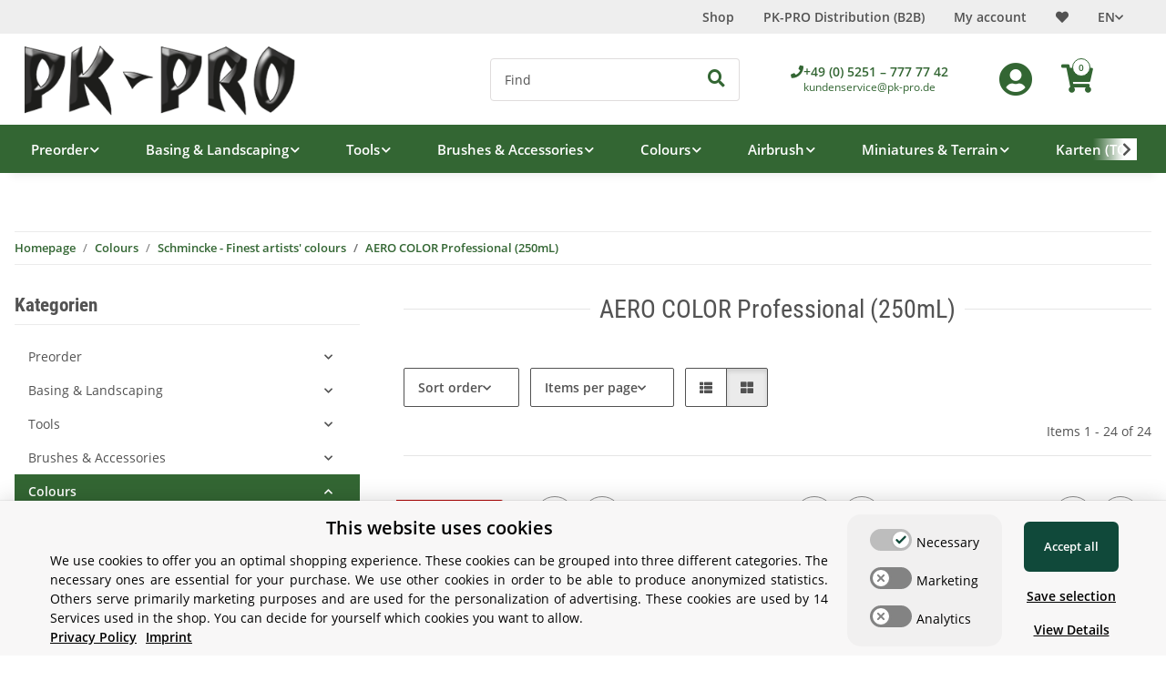

--- FILE ---
content_type: text/css
request_url: https://www.pk-pro.de/templates/PK_PRO_552/themes/my-nova/custom.css?v=1.5.1
body_size: 5870
content:
/*
 * Platz für eigene Änderungen direkt als CSS
 * Die hier gemachten Änderungen überschreiben ggfs. andere Styles, da diese Datei als letzte geladen wird.
 */
/*@import url('https://fonts.googleapis.com/css2?family=Roboto+Condensed:wght@300;400;700&display=swap');*/
@font-face {
    font-family: 'Roboto Condensed';
    font-style: italic;
    font-weight: 300;
    src: url('fonts/roboto-condensed-v25-latin-300italic.eot'); /* IE9 Compat Modes */
    src: local(''),
    url('fonts/roboto-condensed-v25-latin-300italic.eot?#iefix') format('embedded-opentype'), /* IE6-IE8 */ url('fonts/roboto-condensed-v25-latin-300italic.woff2') format('woff2'), /* Super Modern Browsers */ url('fonts/roboto-condensed-v25-latin-300italic.woff') format('woff'), /* Modern Browsers */ url('fonts/roboto-condensed-v25-latin-300italic.ttf') format('truetype'), /* Safari, Android, iOS */ url('fonts/roboto-condensed-v25-latin-300italic.svg#RobotoCondensed') format('svg'); /* Legacy iOS */
}

/* roboto-condensed-regular - latin */
@font-face {
    font-family: 'Roboto Condensed';
    font-style: normal;
    font-weight: 400;
    src: url('fonts/roboto-condensed-v25-latin-regular.eot'); /* IE9 Compat Modes */
    src: local(''),
    url('fonts/roboto-condensed-v25-latin-regular.eot?#iefix') format('embedded-opentype'), /* IE6-IE8 */ url('fonts/roboto-condensed-v25-latin-regular.woff2') format('woff2'), /* Super Modern Browsers */ url('fonts/roboto-condensed-v25-latin-regular.woff') format('woff'), /* Modern Browsers */ url('fonts/roboto-condensed-v25-latin-regular.ttf') format('truetype'), /* Safari, Android, iOS */ url('fonts/roboto-condensed-v25-latin-regular.svg#RobotoCondensed') format('svg'); /* Legacy iOS */
}

/* roboto-condensed-300 - latin */
@font-face {
    font-family: 'Roboto Condensed';
    font-style: normal;
    font-weight: 300;
    src: url('fonts/roboto-condensed-v25-latin-300.eot'); /* IE9 Compat Modes */
    src: local(''),
    url('fonts/roboto-condensed-v25-latin-300.eot?#iefix') format('embedded-opentype'), /* IE6-IE8 */ url('fonts/roboto-condensed-v25-latin-300.woff2') format('woff2'), /* Super Modern Browsers */ url('fonts/roboto-condensed-v25-latin-300.woff') format('woff'), /* Modern Browsers */ url('fonts/roboto-condensed-v25-latin-300.ttf') format('truetype'), /* Safari, Android, iOS */ url('fonts/roboto-condensed-v25-latin-300.svg#RobotoCondensed') format('svg'); /* Legacy iOS */
}

/* roboto-condensed-italic - latin */
@font-face {
    font-family: 'Roboto Condensed';
    font-style: italic;
    font-weight: 400;
    src: url('fonts/roboto-condensed-v25-latin-italic.eot'); /* IE9 Compat Modes */
    src: local(''),
    url('fonts/roboto-condensed-v25-latin-italic.eot?#iefix') format('embedded-opentype'), /* IE6-IE8 */ url('fonts/roboto-condensed-v25-latin-italic.woff2') format('woff2'), /* Super Modern Browsers */ url('fonts/roboto-condensed-v25-latin-italic.woff') format('woff'), /* Modern Browsers */ url('fonts/roboto-condensed-v25-latin-italic.ttf') format('truetype'), /* Safari, Android, iOS */ url('fonts/roboto-condensed-v25-latin-italic.svg#RobotoCondensed') format('svg'); /* Legacy iOS */
}

/* roboto-condensed-700 - latin */
@font-face {
    font-family: 'Roboto Condensed';
    font-style: normal;
    font-weight: 700;
    src: url('fonts/roboto-condensed-v25-latin-700.eot'); /* IE9 Compat Modes */
    src: local(''),
    url('fonts/roboto-condensed-v25-latin-700.eot?#iefix') format('embedded-opentype'), /* IE6-IE8 */ url('fonts/roboto-condensed-v25-latin-700.woff2') format('woff2'), /* Super Modern Browsers */ url('fonts/roboto-condensed-v25-latin-700.woff') format('woff'), /* Modern Browsers */ url('fonts/roboto-condensed-v25-latin-700.ttf') format('truetype'), /* Safari, Android, iOS */ url('fonts/roboto-condensed-v25-latin-700.svg#RobotoCondensed') format('svg'); /* Legacy iOS */
}

/* roboto-condensed-700italic - latin */
@font-face {
    font-family: 'Roboto Condensed';
    font-style: italic;
    font-weight: 700;
    src: url('fonts/roboto-condensed-v25-latin-700italic.eot'); /* IE9 Compat Modes */
    src: local(''),
    url('fonts/roboto-condensed-v25-latin-700italic.eot?#iefix') format('embedded-opentype'), /* IE6-IE8 */ url('fonts/roboto-condensed-v25-latin-700italic.woff2') format('woff2'), /* Super Modern Browsers */ url('fonts/roboto-condensed-v25-latin-700italic.woff') format('woff'), /* Modern Browsers */ url('fonts/roboto-condensed-v25-latin-700italic.ttf') format('truetype'), /* Safari, Android, iOS */ url('fonts/roboto-condensed-v25-latin-700italic.svg#RobotoCondensed') format('svg'); /* Legacy iOS */
}

/*.example-font{
    font-family: 'Roboto Condensed', sans-serif;
    font-weight: 300;
    font-weight: 400;
    font-weight: 700;
}*/
body {
    background: #fff !important;
}

h1, h2, h3, h4, .h1, .h2, .h3, .h4 {
    font-family: 'Roboto Condensed', sans-serif;
    font-weight: 700;
}

a {
    color: #336633;
    font-weight: 700;
    text-decoration: underline;
}

.nav.flex-column a {
    color: #525252;
    font-weight: normal;
}

.container-fluid-xl.custom-menu, .container-fluid-xl.menu-multiple-rows-scroll {
    background: #336633;
    max-width: unset;
}

.container-fluid-xl.custom-menu > .navbar, .container-fluid-xl.menu-multiple-rows-scroll > .navbar {
    max-width: 103.125rem;
    margin-left: auto;
    margin-right: auto;
}

.slick-initialized .product-wrapper-product.slick-slide {
    height: unset !important;
}

#shop-nav {
    width: 100%;
    justify-content: flex-end;
}

#shop-nav .fa-sup {
    font-size: 12px;
    border: 1px solid #336633;
    background: #fff;
    color: #336633;
}

#shop-nav .fa-shopping-cart .fa-sup {
    left: unset;
    right: 3px;
    top: 3px;
    font-size: 10px;
}

header .navbar-collapse {
    height: 3.313rem;
}

header .navbar-nav > .nav-item > .nav-link, header .navbar-nav > .nav-item > .nav-link:hover {
    color: #fff;
    font-size: 0.9375rem;
    padding: 1rem 1.125rem;
}

.submit_once.d-none {
    display: block !important;
}

.serviceHeader {
    display: flex;
    margin-left: 40px;
    margin-right: 40px;
}

.serviceHeader i.fa-phone-alt {
    font-size: 33px;
    margin-right: 10px;
    color: #336633;

}

.serviceHeader .pull-left {
    color: #336633;
    font-size: 14px;
    line-height: 1.2;
}

.serviceHeader .pull-left small {
    margin-top: -5px;
}

#shop-nav .fas, #shop-nav .far, #shop-nav-mob .fas, #shop-nav-mob .far, .pk-search-nav .fas, .pk-search-nav .far, .pk-search-nav .fas, .pk-search-nav .far {
    font-size: 31px;
    color: #336633;
}

#search .fa-search, #search .fa-search {
    font-size: 19px;
}

#shop-nav .fa-user-circle, #shop-nav-mob .fa-user-circle {
    font-size: 37px;
}

#header-top-bar {
    background-color: #EEEEEE;
    color: #000;
}

#header-top-bar.hidden, .menu-search-position-right.hidden {
    opacity: 0;
    visibility: hidden;
    pointer-events: none;
    position: absolute; /* Optional, um das Layout zu vermeiden */
}

#header-top-bar.visible, .menu-search-position-right.visible {
    opacity: 1;
    visibility: visible;
    pointer-events: auto;
    position: static; /* Standardposition */
    transition: opacity 0.3s ease; /* Weicher Übergang */
}

.nav.topbar-main {
    flex-direction: row-reverse;
}

.nav.topbar-main.nav-dividers .nav-item:not(:last-child)::after {
    content: unset;
}

#jtl-nav-wrapper > .container-fluid {
    display: flex;
    flex-wrap: wrap;
    justify-content: space-between;
    align-items: center;
}

.toggler-logo-wrapper {
    float: unset;
}

header .navbar {
    width: 100%;
}

header .navbar-brand img {
    height: 5.063rem;
}

.col.pk-search-nav {
    flex-direction: row !important;
    display: flex;
    align-items: center;
}

#search .input-group {
    justify-content: flex-end;
}

#search .input-group .twitter-typeahead {
    flex: 0 0 58.33333333%;
    max-width: 58.33333333%;
    padding-right: unset !important;
}

#search-header {
    border-radius: 4px !important;
    height: 47px;
    border-top: 1px solid #dfdcdc;
    border-right: 1px solid #dfdcdc;
    border-bottom: 1px solid #dfdcdc;
    border-left: 1px solid #dfdcdc;
    background-color: #fff;
    border-bottom-right-radius: 0 !important;
    border-top-right-radius: 0 !important;
}

#search .btn-secondary {
    background: #fff;
    border: 1px solid #dfdcdc;
    border-left: 0;
    border-top-right-radius: 4px;
    border-bottom-right-radius: 4px;
}

.pk-werbung-cell .sliderBoxTextWrapper, .top-categorie-box .sliderBoxTextWrapper {
    padding: 15px 10px;
    position: absolute;
    width: 100%;
    bottom: 0;
    left: 0;
    right: 0;
    background-color: rgba(103, 127, 103, 0.65);
    color: #464646;
    display: flex;
    justify-content: flex-end;
}

.werbung-2x > .col:first-child {
    margin-bottom: 25px;
}

.sliderBoxBtn .btn-sliderbox {
    background-color: #336633;
    border-color: #336633;
    color: #fff !important;
}

.sliderBoxBtn .btn-sliderbox:hover {
    background-color: #444444;
    border-color: #444444;
}

.sliderBoxBtn .btn-sliderbox a {
    color: #fff !important;
    text-decoration: none !important;
}

.hr-sect a {
    border-bottom: 0.375rem solid transparent;
    font-weight: 400;
    font-size: 28px;
}

.slick-slider-other .hr-sect {
    margin-top: 2.5rem;
}

.product-wrapper {
    text-decoration: none;
}

.item-slider-desc {
    margin-top: 1rem;
    margin-bottom: 1rem;
    min-height: 54px;
}

.item-slider-desc span {
    font-size: 18px;
    font-family: "Roboto Condensed", serif;
    text-decoration: none;
}

.item-slider-price .productbox-price {
    font-size: 28px;
    font-family: "Roboto Condensed", serif;
}

[data-page="18"] #content .custom-box-hp {
    display: flex;
    flex-direction: column;
}

[data-page="18"] #content .container-fluid {
    order: 4;
}

.container-fluid.pk-werbung-container {
    order: 0 !important;
}

.container-fluid.product-slider-NeuImSortiment {
    order: 2 !important;
}

.container-fluid.top-categorie-box {
    order: 1 !important;
}

.container-fluid.product-slider-TopAngebot {
    order: 3 !important;
}

.container-fluid.ueber-text-box {
    order: 101 !important;
    max-width: 1200px;
    margin-left: auto;
    margin-right: unset;
}

.top-categorie-box .col {
    flex: 0 0 20%;
    max-width: 20%;
    margin-bottom: 25px;
}

.top-categorie-box .sliderBoxTextWrapper {
    padding: 5px;
}

.index-news-wrapper {
    order: 100 !important;
}

.newsbox-body > .row {
    text-align: center;
    justify-items: center;
}

.newsbox-body .blog-preview-comment {
    display: none;
}

.newsbox-headline {
    font-family: "Roboto Condensed", serif;
    font-size: 18px;
    font-weight: 500;
    text-decoration: none;
    text-align: center;
}

.newsbox-footer {
    text-align: center;
}

.newsbox-footer a {
    color: #464646;
    background-color: #fff;
    border: 1px solid #dfdcdc;
    padding: 10px 12px;
    border-radius: 4px;
    text-decoration: none;
}

.newsbox-footer a:hover {
    background: #336633;
    text-decoration: none;
    color: #fff;
}

.ueber-text-box .column-count-lg-6 {
    column-count: 2;
    column-gap: 30px;
}

.hersteller-slider-box {
    padding-bottom: 3rem;
    background: #fff !important;
    max-width: 103.125rem;
}

#marken .hr-sect {
    margin-top: 2.5rem;
    margin-bottom: 2rem;
    position: relative;
}

#marken .goe-manufacturer-link {
    position: absolute;
    right: 0rem;
    background: #fff;
    padding: .5rem;
    font-weight: bold;
    font-size: 1.1rem;
}

#marken .goe-manufacturer-link:hover {
    text-decoration: underline;
}

#marken .goe-manufacturer-link.mobile {
    position: relative;
    display: block;
    text-align: center;
    margin-top: 1rem;
}

#footer {
    background-color: #444444;
    border-top: 2px solid #336633;
    padding: 0;
}

#footer > .container {
    max-width: 103.125rem;
    color: #fff;
}

#footer > .container a {
    color: #fff !important;
}

#footer-boxes {
    color: #fff;
}

#footer .productlist-filter-headline {
    color: #fff;
    font-family: "Roboto Condensed", serif;
    font-weight: 500;
    font-size: 18px;
    text-align: center;
    justify-content: center;
    align-items: center;
    display: flex;
}

#footer .productlist-filter-headline:before, #footer .productlist-filter-headline:after {
    content: "";
    flex-grow: 1;
    background: #dfdcdc;
    height: 1px;
    font-size: 0;
    line-height: 0;
    margin-right: 10px;
}

#footer .productlist-filter-headline:after {
    margin-left: 10px;
    margin-right: unset;
}

#footer .nav-link {
    color: #fff;
}

.imageListing img {
    margin: 5px;
}

.paymentListing img {
    background-color: #f6f6f6;
    border-radius: 2px;
}

.newsletter-container {
    padding-top: 15px;
    padding-bottom: 15px;
    background-color: #f8fdf8;
    border-top: 1px solid #b6b6b6;
    border-right: none;
    border-bottom: none;
    border-left: none;
}

.newsletter-footer {
    align-items: flex-end;
}

.newsletter-email-wrapper .btn-secondary {
    background: #336633;
    border-color: #363;;
    color: #fff;
}

.smoothscroll-top {
    background: #336633;
    color: #fff;
}

.productbox-title {
    text-align: center;
    padding: 10px 0 10px 0;
    font-family: "Roboto Condensed", serif;
    font-weight: 500;
}

.productbox-title a {
    color: #464646;
    font-size: 18px;
    font-family: "Roboto Condensed", serif;
    font-weight: 500;
}

.layout-gallery .productbox .price_wrapper {
    text-align: center;
    justify-content: center;
    margin-bottom: 0 !important;
}

.price.productbox-price {
    font-size: 28px;
    font-family: "Roboto Condensed", serif;
}

.layout-gallery .productbox .productbox-inner {
    display: flex;
    flex-direction: column;
    height: 100%;
}

.layout-gallery .productbox .productbox-inner .form-basket {
    margin-top: auto !important;
}

.layout-gallery .productbox .item-list-basket-details {
    margin-top: 0 !important;
}

.layout-gallery .productbox .item-delivery-status {
    text-align: center;
    display: flex;
    flex-direction: column;
    justify-content: center;
}

#product-list .product-wrapper:last-child {
    margin-bottom: 4rem !important;
}

#product-list .productbox-column {
    height: 100%;
}

#sidepanel_left .productlist-filter-headline, #sidepanel_left [class*=box-filter] .btn-filter-box {
    font-family: 'Roboto Condensed', sans-serif;
    font-size: 21px;
    font-weight: 900;
}

/*
#sidepanel_left .box-last-seen-item .form-row {
    flex-direction: column;
    justify-content: center;
    align-items: center;
}
#sidepanel_left .box-last-seen-item .form-row .col a{
    width: 100%;
    display: flex;
    justify-content: center;
    align-items: center;
}
#sidepanel_left .box-last-seen-item .form-row .square-image .inner {
    position: relative;
}
#sidepanel_left .box-last-seen-item .square-image {
    max-width: 200px;
}

#sidepanel_left .box-last-seen-item .square-image .inner img {
    top: unset;
    left: unset;
    transform: unset;
}

#sidepanel_left .box-last-seen-item .price_wrapper {
    text-align: center;
}
*/
#sidepanel_left .box-last-seen-item .productbox-title {
    color: #464646;
    font-size: 18px;
    font-family: "Roboto Condensed", serif;
    font-weight: 500;
}

.layout-list .productbox-title {
    text-align: left;
}

.product-title.h2, #result-wrapper .title h1.h2 {
    font-family: "Roboto Condensed", serif;
    font-size: 28px;
    font-weight: 500;
    text-align: center;
    display: flex;
    align-items: center;
}

.product-title.h2:before, .product-title.h2:after, #result-wrapper .title h1.h2:after, #result-wrapper .title h1.h2:before,
.pseoudo-h3:before, .pseoudo-h3:after {
    content: "";
    flex-grow: 1;
    background: rgba(0, 0, 0, 0.1);
    height: 1px;
    font-size: 0;
    line-height: 0;
    margin-right: 10px;
}

.product-title.h2:after, #result-wrapper .title h1.h2:after {
    margin-right: unset;
    margin-left: 10px;
}

#result-wrapper .info-essential, #product-offer .price_wrapper {
    text-align: center;
}

#product-offer .price.h1 {
    margin-bottom: 0;
}

#product-offer .vat_info {
    font-size: .9em;
    margin-bottom: 5px;
    /*display: flex;
    justify-content: center;*/
}

#product-offer .suggested-price, #product-offer .yousave {
    font-size: .9em;
}

#result-wrapper .stock-information {
    text-align: center;
    border: 0;
    padding: 0;
}

.pseoudo-h3 {
    font-family: "Roboto Condensed", serif;
    font-weight: 500;
    text-align: center;
    display: flex;
    align-items: center;
    font-size: 1rem;
}

.nav.flex-column a {
    padding-left: 15px;
    padding-right: 15px;
}

aside .nav-panel > .nav > .active > .nav-link {
    border: unset;
    background: #336633;
    color: #fff;
}

aside .nav-panel > .nav > .active > .nav-link a {
    color: #fff;
}

.dropdown-toggle[aria-expanded="true"]::after, :not(.navbar-toggler)[data-toggle="collapse"][aria-expanded="true"]::after,
.dropdown-toggle::after, :not(.navbar-toggler)[data-toggle="collapse"]::after {
    margin-left: unset;
    margin-right: 15px;
}

aside .nav-panel .active > .nav-link a {
    color: #336633;
    font-weight: 700;
}

.vat_info abbr {
    margin-left: 4px;
}

.vat_info abbr:last-of-type {
    margin-right: 4px;
}

.cart-items-more-info .cart-btn-custom {
    width: 100%;
    margin-top: 10px;
    margin-bottom: 15px;
}

.card-green-pk {
    background: #336633 !important;
    color: #fff;
}

.card-green-pk .card-header {
    background: transparent !important;
}

.register-form-account {
    background: #336633;
    padding: 15px;
    color: #fff;
}

.product-info .gefahrgut-alert img {
    max-height: 40px;
}

.product-info .gefahrgut-alert .inner {
    margin: 0 auto;
}

.gefahrgut-alert {
    display: flex;
    align-items: center;
    padding: 5px 10px;
}

.gefahrgut-alert img {
    max-height: 50px;
    margin-right: 10px;
}

.table.order-items img.gefahrgut {
    max-height: 30px;
}

.table.order-items img.europa {
    max-height: 20px;
}

.alert-europa .inner .img-wrap {
    display: inline-block;
    float: left;
    width: 10%;
}

.alert-europa .inner span {
    display: inline-block;
    float: left;
    width: 85%;
    padding-top: 3px;
    padding-left: 10px;
}

.product-info .gefahrgut-alert {
    margin-top: 10px;
    line-height: 1.2;
}

.gefahrgut-alert p {
    margin-bottom: 0 !important;
}

.card-header {
    background: #336633;
    color: #fff;
}

.card-header a, .card-header .h3 {
    color: #fff;
}

.box-categories .dropdown .collapse, .box-linkgroup .dropdown .collapse, .card-gray, .stepper, .table-striped tbody tr:nth-of-type(2n) {
    background: #f8fdf8;
}

#product-offer .product-info ul.info-essential {
    margin: 1rem 0 0 0;
}

#footer-boxes > .col {
    flex: 0 0 20%;
    max-width: 20%;
}

.stepper .step::after, .stepper .step::before {
    border-left: 1.875rem solid transparent;
}

.mobile-men-leiste {
    display: none;
}

.warnhinweis-box {
    text-align: center;
}

.title-hinweis {
    color: #b90000;
    font-size: 17px;
}

.cart-dropdown.dropdown-menu img.img-sm {
    max-width: 45px;
    height: auto;
}

.slick-track .modif--mark {
    display: flex;
    align-items: center;
    justify-content: center;
}

.modif--mark img.image {
    width: 100%;
    height: auto;
    max-width: 130px;
}

.alert-warning.reCaptchaPopUp {
    text-align: left;
}

.alert-warning.reCaptchaPopUp svg {
    margin-right: 10px;
}

.pagination .dropdown-menu {
    position: static !important;
    transform: none !important;
    display: flex;
    margin: 0;
    padding: 0;
    border: 0;
    min-width: auto;
}

.pagination .dropdown > .btn {
    display: none;
}

.pagination .pagination-site {
    display: none;
}

.pagination .page-link {
    position: relative;
    display: block;
    padding: 0.5rem 0.75rem;
    margin-left: 0;
    line-height: 1.25;
    color: #525252;
    text-decoration: none;
    background-color: transparent;
    border: 0 solid #dee2e6;
}

.page-item:first-child .page-link {
    margin-left: 0;
    border-top-left-radius: 0.125rem;
    border-bottom-left-radius: 0.125rem;
}

.pagination .dropdown-item {
    width: auto;
    display: inline-block;
    padding: 0;
}

.productlist-page-nav .productlist-item-info {
    display: flex;
    align-items: center;
    margin-left: auto;
}

.productlist-page-nav .pagination {
    margin-bottom: unset !important;
}

.productlist-page-nav .productlist-pagination {
    display: flex;
    align-items: center;
}

.custom-link-1018, .custom-link-100 {
    display: none;
}
.erscheinendesproduktinfo {
    color: #a56823;
    background-color: #F9F2DC;
    border-color: #F9F2DC;
    padding: 1rem;
    text-align: center;
}
/*==========  Non-Mobile First Method  ==========*/

/* Large Devices, Wide Screens */
@media only screen and (max-width: 1400px) {

}

@media only screen and (max-width: 1250px) {
    .top-categorie-box .col {
        flex: 0 0 33.33333333% !important;
        max-width: 33.33333333% !important;
    }
}

@media only screen and (max-width: 1005px) {
    #search {
        padding: unset;
        margin: unset;
    }

    .serviceHeader {
        margin-left: 30px;
        margin-right: 20px;
    }
}

/* Medium Devices, Desktops */
@media only screen and (max-width: 992px) {
    .toggler-logo-wrapper {
        position: relative;
    }

    #footer-boxes > .col {
        flex: 0 0 25%;
        max-width: 25%;
    }

    #footer-boxes > .col:last-child {
        flex: 0 0 100%;
        max-width: 100%;
        text-align: center;
    }

    #shop-nav .nav-item.language-dropdown {
        display: none !important;
    }

    .search-wrapper .main-search #search-header-mobile-top {
        border-radius: 4px !important;
        height: 47px;
        border-top: 1px solid #dfdcdc;
        border-right: 1px solid #dfdcdc;
        border-bottom: 1px solid #dfdcdc;
        border-left: 1px solid #dfdcdc;
        background-color: #fff;
        border-bottom-right-radius: 0 !important;
        border-top-right-radius: 0 !important;
    }

    .search-wrapper .main-search .btn-secondary {
        background: #fff;
        border: 1px solid #dfdcdc !important;
        border-left: 0 !important;
        border-top-right-radius: 4px !important;
        border-bottom-right-radius: 4px !important;
    }

    .search-wrapper .main-search .btn-secondary .fa-search {
        color: #336633;
        font-size: 19px;
    }
}

@media only screen and (max-width: 991px) {
    .mobile-men-leiste {
        display: flex;
        align-items: center;
        border-bottom: 3px solid #336633;
    }

    #shop-nav-mob {
        display: flex;
        align-items: center;
        justify-content: flex-end;
        margin-bottom: 10px !important;
    }

    #shop-nav-mob a.nav-link {
        position: relative;
    }

    #burger-menu, #shop-nav {
        /*display: none !important;*/
    }

    .mobile-men-leiste .fa-shopping-cart .fa-sup {
        left: 31px;
        right: unset;
        top: 11px;
        font-size: 10px;
        border: 1px solid #336633;
        background: #fff;
        color: #336633;
    }

    header .navbar-nav > .nav-item > .nav-link, header .navbar-nav > .nav-item > .nav-link:hover {
        color: #336633;
    }

    [data-page='18'] #sidepanel_left {
        display: none;
    }
}

/* Small Devices, Tablets */
@media only screen and (max-width: 768px) {
    #footer-boxes > .col {
        flex: 0 0 33.33333333%;
        max-width: 33.33333333%;
    }

    #footer-boxes > .col:last-child, #footer-boxes > .col:nth-last-child(2) {
        flex: 0 0 50%;
        max-width: 50%;
    }

    .displayoptions {
        text-align: center;
    }

    .displayoptions .btn-group {
        margin-bottom: 15px;
    }
}

@media only screen and (max-width: 650px) {
    header .navbar-brand img {
        height: 3.063rem;
    }

    .top-categorie-box .col {
        flex: 0 0 50% !important;
        max-width: 50% !important;
    }

    #header-top-bar .topbar-main > li.nav-item:last-child, #header-top-bar .topbar-main > li.nav-item:nth-last-child(3) {
        display: none;
    }
}

@media only screen and (max-width: 575px) {
    #footer-boxes > .col {
        flex: 0 0 50%;
        max-width: 50%;
    }

    .ueber-text-box .column-count-lg-6 {
        column-count: 1;
    }

    .top-categorie-box .col {
        flex: 0 0 100% !important;
        max-width: 100% !important;
    }

    #footer-boxes > .col:last-child, #footer-boxes > .col:nth-last-child(2) {
        flex: 0 0 100% !important;
        max-width: 100% !important;
    }
}

/* Extra Small Devices, Phones */
@media only screen and (max-width: 480px) {
    .serviceHeader {
        display: none;
    }

    #footer-boxes > .col {
        flex: 0 0 100%;
        max-width: 100%;
    }

    #jtl-nav-wrapper .navbar {
        flex: 0 0 100%;
        max-width: 100%;
    }

    #jtl-nav-wrapper .container-fluid {
        justify-content: center;
    }
}

/* Custom, iPhone Retina */
@media only screen and (max-width: 320px) {

}

.page-manufacturers .manufacturer-item {
    display: flex;
    align-items: end;
    justify-content: center;
    padding: 1rem;
    border-bottom: 1px solid #ebebeb;
}


/* eloquium 16.10.2024 | ST */

#availabilityNotificationContainer {
    margin: 2rem 1.5rem;
}

#availabilityNotificationContainer hr {
    display: none;
}

#availabilityNotificationForm {
    border: 1px solid #ccc;
    border-top: none;
    padding: 1rem;
    margin-top: 0 !important;
}

.st-notify {
    display: flex;
    justify-content: center !important;
    align-items: center;
    cursor: pointer;
    padding: 0.5rem 1rem;
    margin-top: 0.5rem;
    border: 1px solid #363;
    background-color: #363;
    color: #fff;
}

.st-notify:hover {
    opacity: 0.9;
}

.st-notify span {
    font-family: Montserrat, sans-serif;
    font-weight: 600;
    font-size: .875rem;
}

.st-notify::after {
    font-size: 1.15em !important;
    margin-left: 0.75rem !important;
}


/* eloquium 03.04.2025 | ST https://portal.eloquium.de/internal/projects/324/tasks/9706  */
.attr.attr-preorder {
    /*color: #b9006f;*/
    color: #f39932;
}

.product-wrapper .delivery-status .status-1,
.product-offer .delivery-status .status-1,
.item-delivery-status.delivery-status .signal_image.status-1 {
    color: #1c871e;
}

.status-custom1 {
    color: #0000FF !important;
}

.availablefrom,
.status-custom2 {
    color: #f39932 !important;
}

.form-counter .form-control {
    height: calc(calc(1.5em + 1.25rem + 2px) - 3px);
}


/*eloquium 29.07.2025 | ST Update 541-552 */

/* Template Benutzerdefiniertes CSS, Sass oder Scss START */
.special-price {
    color: #ff0000;
}

.square.square-image.second-wrapper {
    position: absolute;
    left: 0;
    top: 0;
    width: 100%;
    height: 100%;
}

.square-image .inner img {
    max-width: 99% !important;
}

.second.img-fluid.lazyautosizes.ls-is-cached.lazyloaded {
    width: 100%;
    height: 100%;
}

.text-clamp-2 {
    height: 3.2rem;
}

.nowonly + .productbox-price span {
    color: #ff0000;
}

.nowonly + .price.h1 {
    color: #ff0000;
}

.price_label.nowonly {
    color: #ff0000;
    font-weight: 700;
    font-size: 1rem;
    word-spacing: 0.2em;
}

.price-note {
    min-height: 41px;
}

/* Template Benutzerdefiniertes CSS, Sass oder Scss END */

/* Header */
#header-top-bar .fa-sup {
    top: 0.75rem;
    left: 75%;
}

.serviceHeader a {
    color: #363 !important;
}

.nav-mobile-body .dropdown-toggle::after {
    margin-left: 2px;
}

#search .btn-secondary {
    box-shadow: none;
}

.pk-search-nav #shop-nav-compare {
    display: none;
}

/* Slider */
.slick-slide a {
    text-decoration: none;
}

.slick-slide .item-slider-desc.text-clamp-2 {
    text-decoration: underline;
}

.slick-slide .price.productbox-price {
    color: #525252;
}

/* Basket Checkout */
.sticky-top.cart-summary .card-header button {
    color: #fff;
}

#basket-coupon-form .btn-outline-primary {
    background-color: #aad5aa;
    color: #525252;
}

.label-slide .form-group:not(.exclude-from-label-slide):not(.checkbox) label {
    color: #707070;
}

label[for="register-shipping_address-city"]::after {
    /*position: absolute;*/
    /*left: 3rem;*/
    /*top: 20%;*/
    display: none;
}

#register-shipping_address-city:focus label,
.label-slide .form-group:not(.exclude-from-label-slide):not(.checkbox) label:not(.focused) {
    /*top: 0 !important;*/
}

/* Footer */
#sidebox174 img {
    margin-right: 0.5rem;
}

#sidebox174 a {
    text-decoration: none;
}


/* Responsiv */

@media only screen and (max-width: 480px) {

    #marken .hr-sect {
        flex-direction: column;
    }

    #marken .goe-manufacturer-link {
        position: initial;
    }
}

/* BFSG */

.h1-hidden {
    color: #fff;
    font-size: 10px;
}

focus,
.focus {
    outline: 1px solid rgba(51, 102, 51, 0.25) !important;
}

.slick-track .modif--mark a {
    display: flex;
    justify-content: center;
}

.slick-track .modif--mark a:focus {
    outline-offset: -1px;
    outline: 1px solid rgba(51, 102, 51, 0.25) !important;
}

.nav-link:focus,
.nav-panel .nav.flex-column .nav-item.dropdown .nav-link.dropdown-toggle:focus {
    box-shadow: 0 0 0 1px rgba(51, 102, 51, 0.25);
}

.btn:focus-visible, .focus, :focus-visible {
    outline: 1px solid rgba(51, 102, 51, 0.25) !important;
}

header .navbar-nav > .nav-item > .nav-link:focus {
    outline-offset: -1px;
    outline: 1px solid rgba(255, 255, 255, 0.25) !important;
    margin-top: -1px;
}

.price_label.nowonly,
.nowonly + .productbox-price span,
.price_wrapper .special-price {
    /*color: #b10000;*/
}


/*eloquium 29.09.2025 | ST */

@media only screen and (max-width: 992px) {
    #jtl-nav-wrapper .navbar {
        flex-wrap: nowrap;
    }

    #shop-nav .nav-item.language-dropdown {
        display: block !important;
    }

    .language-dropdown .dropdown-toggle::after {
        margin-left: 2px;
    }

    header #burger-menu {
        margin-left: 0.5rem;
        margin-top: 0.75rem;
    }

    .col.pk-search-nav {
        padding-left: 0;
    }

}

--- FILE ---
content_type: application/javascript
request_url: https://www.pk-pro.de/templates/PK_PRO_552/js/custom.js?v=1.5.1
body_size: -140
content:
/*
 * Platz für eigenes Javascript
 * Die hier gemachten Änderungen überschreiben ggfs. andere Funktionen, da diese Datei als letzte geladen wird.
 */

// Alte Script von Roman
$(document).ready(function () {
    $('.slick-marken').slick({
        slidesToShow: 5
    });
});


